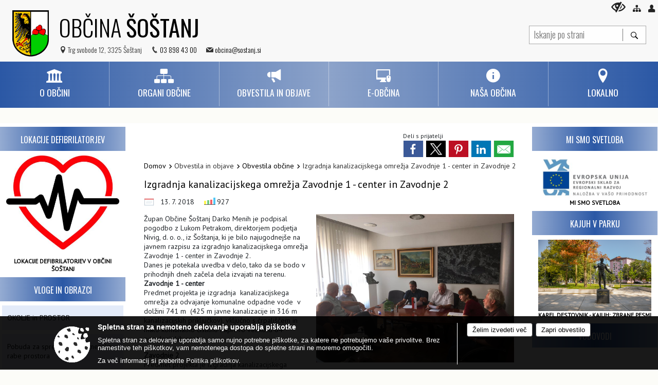

--- FILE ---
content_type: text/html; charset=utf-8
request_url: https://www.sostanj.si/objava/145579
body_size: 142466
content:



<!DOCTYPE html>
<html lang="sl">
<head prefix="og: https://ogp.me/ns#">
    <meta charset="utf-8" />
    <meta property="og:type" content="website" />
    <title>Izgradnja kanalizacijskega omrežja Zavodnje 1 - center in Zavodnje 2 - sostanj.si</title>
    <meta property="og:title" content="Izgradnja kanalizacijskega omrežja Zavodnje 1 - center in Zavodnje 2 - sostanj.si" />
    <meta property="fb:app_id" content="1414532895426376" />
    <meta name="copyright" content="Copyright Sigmateh, 2025. Vse pravice pridržane.">
    <meta name="author" content="E-občina">
    <meta name="description" content="Župan Občine &amp;Scaron;o&amp;scaron;tanj Darko Menih je podpisal pogodbo z Lukom Petrakom, direktorjem podjetja Nivig, d. o. o., iz &amp;Scaron;o&amp;scaron;tanja, ki je bilo najugodnej&amp;scaron;e na javnem razpisu za izgradnjo kanalizacijskega omrežja Zavodnje 1 - center in Zavodnje 2. Danes je potekala uvedba v delo, tako da se bodo v prihodnjih dneh začela dela izvajati na terenu. 
Zavodnje 1 - center Predmet projekta je izgradnja  kanalizacijskega omrežja za odvajanje komunalne odpadne vode  v dolžini 741..." />
    <meta property="og:description" content="Župan Občine &amp;Scaron;o&amp;scaron;tanj Darko Menih je podpisal pogodbo z Lukom Petrakom, direktorjem podjetja Nivig, d. o. o., iz &amp;Scaron;o&amp;scaron;tanja, ki je bilo najugodnej&amp;scaron;e na javnem razpisu za izgradnjo kanalizacijskega omrežja Zavodnje 1 - center in Zavodnje 2. Danes je potekala uvedba v delo, tako da se bodo v prihodnjih dneh začela dela izvajati na terenu. 
Zavodnje 1 - center Predmet projekta je izgradnja  kanalizacijskega omrežja za odvajanje komunalne odpadne vode  v dolžini 741..." />
    <meta name="keywords" content="novice, aktualno dogajanje, novice v regiji, obcinske novice, občinske novice, oglasna deska, dogajanje v obcini, dogajanje v občini, obcinska stran, občinska stran, novosti v obcini, novosti v občini, Šoštanj, Občina Šoštanj" />
    <meta name="viewport" content="width=device-width, initial-scale=1.0" />
    
    
                    <meta property="og:url" content="https://www.sostanj.si/objava/145579" />
                    <meta property="og:image" content="http://www.sostanj.si/Datoteke/Slike/Novice/145579/l_145579_1.JPG" />
                

            <link rel="shortcut icon" href="/favicons/sostanj/favicon.ico?v=7kxM7lPYPq">
        <link rel="canonical" href="https://www.sostanj.si/objava/145579" />
        <link rel="sitemap" type="application/xml" title="Sitemap" href="/sitemapxml">

    <script src="/bundles/jquerybasic?v=391"></script>

    <script src="/bundles/bootstrap?v=391"></script>


    <!--[if lte IE 9]>
        <link href="/Scripts/animateit/iefix?v=WVNPMo8DK8TNI_w7e8_RCm17J9vKRIQ26uWUHEE5Dy01" rel="stylesheet"/>

    <![endif]-->
    <link href="/Content/osnovno?v=391" rel="stylesheet"/>

    <link href="/Content/bootstrap/bootstrap.min.css?v=391" rel="stylesheet"/>


    <script type="text/javascript">
        window.addEventListener("DOMContentLoaded", function () {
            if (window.navigator.userAgent.indexOf("Trident/") > 0) {
                alert("Ker za brskanje uporabljate starejšo različico spletnega brskalnika, vse funkcionalnosti spletnega mesta morda ne bodo na voljo. Predlagamo, da namestite Microsoft EDGE, Mozilla Firefox, Google Chrome ali katerega od drugih sodobnih spletnih brskalnikov.");
            }
        });
    </script>

    <script class="structured-data-org" type="application/ld+json">
        {
        "@context":"https://schema.org",
        "@type":"Organization",
        "name":"Občina Šoštanj",
        "legalName":"Občina Šoštanj",
        "url":"https://www.sostanj.si",
        "logo":"https://e-obcina.si/Images/Grbi/sostanj.png",
        "contactPoint":
        {"@type":"ContactPoint","contactType":"Spletna stran Občine Šoštanj","telephone":"[03 898 43 00]","email":"obcina@sostanj.si"}
        }
    </script>



        <link href="/Content/TinyMce/tinymce.min.css" rel="stylesheet" type="text/css" />

            <link href="/Content/Glave/advancedextended5.min.css" rel="stylesheet" type="text/css" />
        <link href="/Content/Personalized/135.min.css" rel="stylesheet" type="text/css" />


    <link rel="stylesheet" href="/Fonts/eoicons/eoicons.css" />

    
    <link href="/Content/Responsive/novica?v=StFp0hTnC6woZi59JX9mogjjEoQcv0xHXfZK_LtP9O01" rel="stylesheet"/>


</head>
<body class="subpage    sl-SI">


    <div id="menu_mobile">
        <div id="header">
            <a href="#menu-left" class="eoicons eoicon-list" style="left: 0;" title="Meni - levo" aria-label="Meni - levo"></a>

            
            <a href="#menu-right" class="eoicons eoicon-user2" style="right: 0;" title="Meni - desno" aria-label="Meni - desno"></a>

        </div>

        <nav id="menu-left" role="navigation" aria-label="Glavna navigacija">
            <ul>
                        <li>
                                    <span>O OBČINI</span>
                                                            <ul>
                                        <li>
                                                <a href="/objave/230" target="_self">Občinska uprava</a>

                                        </li>
                                        <li>
                                                <a href="/objava/224715" target="_self">Statut in poslovnik občine</a>

                                        </li>
                                        <li>
                                                <a href="/objave/161" target="_self">Proračun Občine Šoštanj</a>

                                        </li>
                                        <li>
                                                <a href="/acts" target="_self">Občinski predpisi</a>

                                        </li>
                                        <li>
                                                <a href="/objave/48" target="_self">Krajevne skupnosti</a>

                                        </li>
                                        <li>
                                                <a href="/gdpr" target="_self">Varstvo osebnih podatkov</a>

                                        </li>
                                        <li>
                                                <a href="/katalogjavnegaznacaja" target="_self">Informacije javnega značaja</a>

                                        </li>
                                        <li>
                                                <a href="/objave/187" target="_self">Simboli občine</a>

                                        </li>
                                        <li>
                                                <a href="/objave/177" target="_self">Programi, strategije, načrti in drugi razvojni dokumenti</a>

                                        </li>
                                        <li>
                                                <a href="/objave/107" target="_self">Prostorsko načrtovanje - postopki</a>

                                        </li>
                                        <li>
                                                <a href="/gdpr" target="_self">Varstvo osebnih podatkov</a>

                                        </li>
                                        <li>
                                                <a href="/objave/347" target="_self">Vizitka občine</a>

                                        </li>
                                </ul>
                        </li>
                        <li>
                                    <span>ORGANI OBČINE</span>
                                                            <ul>
                                        <li>
                                                <a href="/objave/176" target="_self">Župan</a>

                                        </li>
                                        <li>
                                                <a href="/objave/294" target="_self">Podžupan</a>

                                        </li>
                                        <li>
                                                <span>OBČINSKI SVET</span>

                                                <ul>
                                                            <li><a href="/objave/229" target="_self">Člani</a></li>
                                                            <li><a href="/objave/76" target="_self">Seje</a></li>
                                                            <li><a href="/objave/115?subcategory=143" target="_self">Komisije</a></li>
                                                </ul>
                                        </li>
                                        <li>
                                                <a href="/objava/95718" target="_self">Nadzorni odbor</a>

                                        </li>
                                </ul>
                        </li>
                        <li>
                                    <span>OBVESTILA IN OBJAVE</span>
                                                            <ul>
                                        <li>
                                                <a href="/objave/8" target="_self">Obvestila občine</a>

                                        </li>
                                        <li>
                                                <a href="/objave/65" target="_self">Uradni list Občine Šoštanj</a>

                                        </li>
                                        <li>
                                                <a href="/objave/43" target="_self">Dogodki</a>

                                        </li>
                                        <li>
                                                <a href="/objave/274" target="_self">Zapore cest</a>

                                        </li>
                                        <li>
                                                <a href="/objave/58" target="_self">Javni razpisi in naročila</a>

                                        </li>
                                        <li>
                                                <a href="/objava/96875" target="_self">Volitve in referendumi</a>

                                        </li>
                                        <li>
                                                <a href="/objave/101" target="_self">Lokalne volitve</a>

                                        </li>
                                </ul>
                        </li>
                        <li>
                                    <span>E-OBČINA</span>
                                                            <ul>
                                        <li>
                                                <a href="/objave/364" target="_self">Vloge in obrazci</a>

                                        </li>
                                        <li>
                                                <a href="/objave/391" target="_self">Predlogi in pobude</a>

                                        </li>
                                        <li>
                                                <a href="/objave/404" target="_self">Vprašajte občino</a>

                                        </li>
                                </ul>
                        </li>
                        <li>
                                    <span>NAŠA OBČINA</span>
                                                            <ul>
                                        <li>
                                                <a href="/objave/175" target="_self">Šoštanj skozi čas</a>

                                        </li>
                                        <li>
                                                <a href="/objave/188" target="_self">Občinski nagrajenci</a>

                                        </li>
                                        <li>
                                                <a href="/objava/79221" target="_self">Zaščita in reševanje</a>

                                        </li>
                                        <li>
                                                <a href="/objava/1144007" target="_self">Knjižne spletne izdaje</a>

                                        </li>
                                </ul>
                        </li>
                        <li>
                                    <span>LOKALNO</span>
                                                            <ul>
                                        <li>
                                                <a href="/objave/53" target="_self">Pomembni kontakti</a>

                                        </li>
                                        <li>
                                                <a href="/objave/49" target="_self">Društva</a>

                                        </li>
                                        <li>
                                                <a href="/objava/76297" target="_self">Krajevni urad Upravne enote</a>

                                        </li>
                                        <li>
                                                <a href="/objava/55343" target="_self">Policijska pisarna Šoštanj</a>

                                        </li>
                                        <li>
                                                <a href="/objave/51" target="_self">Javni zavodi</a>

                                        </li>
                                        <li>
                                                <a href="/objava/76296" target="_self">Pošta Topolšica</a>

                                        </li>
                                        <li>
                                                <a href="/objava/293290" target="_self">Register turističnih vodnikov</a>

                                        </li>
                                        <li>
                                                <a href="https://www.sostanj.si/objava/977939" target="_blank">Varuhov kotiček</a>

                                        </li>
                                        <li>
                                                <a href="/objava/74959" target="_self">Vozni redi avtobusov in vlakov</a>

                                        </li>
                                        <li>
                                                <a href="/objava/97905" target="_self">Javna parkirišča v Šoštanju</a>

                                        </li>
                                </ul>
                        </li>

            </ul>
        </nav>

        <nav id="menu-right" role="navigation" aria-label="Nastavitve">
            <ul>
                    <li>
                        <a id="login-link-mobile" href="/Prijava">Prijava</a>
                        <script type="text/javascript">
                            $(function () {
                                $("#login-link-mobile").prop("href", "/prijava?ReturnUrl=" + window.location.pathname);
                            });
                        </script>
                    </li>
                    <li>
                        <a href="/Registracija">Registracija</a>
                    </li>
            </ul>
        </nav>
    </div>
    <script type="text/javascript">
        $(function () {
            $("#menu-left .mm-btn_close").removeClass("mm-btn_close").addClass("mm-btn_search");
            $("#menu-left .mm-btn_search").attr("href", "javascript:void(0);");

            $(document).on("click", "#menu-left .mm-btn_search", function () {
                $("#menu-left .mm-searchfield").submit();
            });

            $("nav#menu-left .mm-navbars_top .mm-navbar .mm-btn_search").removeAttr("aria-owns"); // brez tega je celotna stran aria-hidden=true
        })



        document.addEventListener(
            "DOMContentLoaded", () => {
            new Mmenu("nav#menu-left", {
                "offCanvas": {
                    "position": "left-front"
                },
                "theme": "dark",
                "navbar": {
                    "title": "Glavni meni"
                },
                "navbars": [
                    {
                        "position": "top",
                        "content": [
                            "searchfield"
                        ]
                    }

,{"position": "bottom","content": ["<a class='eoicons eoicon-facebook' href='https://www.facebook.com/Ob%C4%8Dina-%C5%A0o%C5%A1tanj-403100116551507/'></a>","<a class='eoicons eoicon-phone2' href='tel:03 898 43 00'></a>","<a class='eoicons eoicon-mail' href='mailto:obcina@sostanj.si'></a>"]}                ],
                "searchfield": {
                    placeholder: "Začni iskanje...",
                    title: "Za pričetek iskanja kliknite na puščico >",
                    noResults: "",
                    add: true,
                    search: false,
                    searchIn: "#abc123"
                }
            }, {
                "searchfield": {
                    "form": {
                        action: "/search",
                        method: "get"
                    },
                    "input": {
                        type: "text",
                        name: "search_term",
                        id: "searchform"
                    },
                    "submit": true
                }
            });

            new Mmenu("nav#menu-right", {
                "offCanvas": {
                    "position": "right-front"
                },
                "theme": "dark",
                "navbar": {
                    "title": "Uporabnik"
                }
            });

            if ($("#vsebina .modal").length > 0) {
                $.each($("#vsebina .modal"), function () {
                    $(this).appendTo("body");
                });
            }
        });
    </script>
    <style type="text/css">
        .mm-navbars.mm-navbars--bottom {
            font-size: 1.5rem;
        }
    </style>


<div id="head-container" class="headstyle-advancedextended5 d-print-none">
    <div id="glava">
        <a id="jump-to-main-content" href="#maincontent" aria-label="Skok na vsebino">Skok na vsebino</a>

        <div class="head-inner-container">
            <ul class="skrij_pod_715">
                                                                                                                                                    <li>
                        <a class="eoicons eoicon-blind" href="#" onclick="$('#bps_control').modal('show');" title="Uporabniki z različnimi oblikami oviranosti"></a>
                    </li>
                    <li>
                        <a class="eoicons eoicon-sitemap" href="/sitemap" title="Kazalo strani"></a>
                    </li>
                                    <li class="skrij_pod_715">
                        <a class="eoicons eoicon-user" id="login-link" href="/prijava" title="Prijava"></a>
                        <script type="text/javascript">
                            $(function () {
                                $("#login-link").prop("href", "/prijava?ReturnUrl=" + window.location.pathname);
                            });
                        </script>
                    </li>
            </ul>
            <div id="logo_container">
<div id="searchbar_header">
    <form id="search_form" method="GET" action="/search">
        <div>
            <input aria-label="Iskanje po strani" type="text" id="search_term" name="search_term" placeholder="Iskanje po strani" maxlength="100" title="Iskanje po strani" />
            <button aria-label="Išči" id="search_btn" type="submit" class="color1_border_left" value="">
                <span class="eoicons eoicon-search"></span>
            </button>
        </div>
    </form>
</div>

<script type="text/javascript">
    $(document).on("submit", "#search_form", function (e) {
        if ($("#search_form #search_term").val().length < 3) {
            e.preventDefault();
            alert("Iskalni niz mora biti dolg najmanj tri znake!");
        }
    });
</script>                <a href="/">
                        <img alt="Grb Občine Šoštanj" id="logo" src="/Images/Grbi/sostanj.png" />
                                            <div class="municipality_name">
                            <span class="municipality_word">
Občina                            </span>
                            Šoštanj
                        </div>
                </a>
<div id="short_contact_info">
        <div id="address">
            <label class="eoicons eoicon-location"></label>
            <span>Trg svobode 12, 3325 Šoštanj</span>
        </div>
            <div id="phone">
            <label class="eoicons eoicon-phone2"></label>
            <a href="tel:03 898 43 00">03 898 43 00</a>
        </div>
                <div id="email">
            <label class="eoicons eoicon-mail"></label>
                <a href="mailto:obcina@sostanj.si">obcina@sostanj.si</a>
        </div>
</div>                            </div>
            <div id="top_menu_container">
                <ul id="top_menu" class="skrij_pod_815">

                    

<li class="razteg"></li>
                </ul>
            </div>
        </div>
    </div>


    <div id="photo_swap">
        <div id="additional_element"></div>
    </div>

    <style type="text/css">
        #menu_desktop > div .MeniClass #main_menu > li {
            width: 16.6666666666667%;
        }
    </style>

        <div id="main_menu_container">
            
<div id="menu_desktop">
    <div>
        <div class="MeniClass" role="navigation" aria-label="Glavna navigacija">
            <ul id="main_menu" role="menubar">
                        <li role="none">
                                <a role="menuitem" href="javascript:void(0);" target="_self" class="menu_title" aria-haspopup="true" tabindex="0">
                                        <span class="menu_icon eoicons eoicon-government"></span>
                                    <span class="menu_title_text">O OBČINI</span>
                                </a>
                                                            <ul role="menu" class="menu_column color1_dark">
                                        <li role="none">
                                                <a role="menuitem" aria-haspopup="false" href="/objave/230" target="_self">Občinska uprava</a>

                                        </li>
                                        <li role="none">
                                                <a role="menuitem" aria-haspopup="false" href="/objava/224715" target="_self">Statut in poslovnik občine</a>

                                        </li>
                                        <li role="none">
                                                <a role="menuitem" aria-haspopup="false" href="/objave/161" target="_self">Proračun Občine Šoštanj</a>

                                        </li>
                                        <li role="none">
                                                <a role="menuitem" aria-haspopup="false" href="/acts" target="_self">Občinski predpisi</a>

                                        </li>
                                        <li role="none">
                                                <a role="menuitem" aria-haspopup="false" href="/objave/48" target="_self">Krajevne skupnosti</a>

                                        </li>
                                        <li role="none">
                                                <a role="menuitem" aria-haspopup="false" href="/gdpr" target="_self">Varstvo osebnih podatkov</a>

                                        </li>
                                        <li role="none">
                                                <a role="menuitem" aria-haspopup="false" href="/katalogjavnegaznacaja" target="_self">Informacije javnega značaja</a>

                                        </li>
                                        <li role="none">
                                                <a role="menuitem" aria-haspopup="false" href="/objave/187" target="_self">Simboli občine</a>

                                        </li>
                                        <li role="none">
                                                <a role="menuitem" aria-haspopup="false" href="/objave/177" target="_self">Programi, strategije, načrti in drugi razvojni dokumenti</a>

                                        </li>
                                        <li role="none">
                                                <a role="menuitem" aria-haspopup="false" href="/objave/107" target="_self">Prostorsko načrtovanje - postopki</a>

                                        </li>
                                        <li role="none">
                                                <a role="menuitem" aria-haspopup="false" href="/gdpr" target="_self">Varstvo osebnih podatkov</a>

                                        </li>
                                        <li role="none">
                                                <a role="menuitem" aria-haspopup="false" href="/objave/347" target="_self">Vizitka občine</a>

                                        </li>
                                </ul>
                        </li>
                        <li role="none">
                                <a role="menuitem" href="javascript:void(0);" target="_self" class="menu_title" aria-haspopup="true" tabindex="0">
                                        <span class="menu_icon eoicons eoicon-organigram_filled"></span>
                                    <span class="menu_title_text">ORGANI OBČINE</span>
                                </a>
                                                            <ul role="menu" class="menu_column color1_dark">
                                        <li role="none">
                                                <a role="menuitem" aria-haspopup="false" href="/objave/176" target="_self">Župan</a>

                                        </li>
                                        <li role="none">
                                                <a role="menuitem" aria-haspopup="false" href="/objave/294" target="_self">Podžupan</a>

                                        </li>
                                        <li role="none">
                                                <a role="menuitem" aria-haspopup="true" href="javascript:void(0);">OBČINSKI SVET</a>

                                                <ul role="menu" class="submenu" style="margin: 0; padding: 0;">
                                                            <li role="none"><a role="menuitem" href="/objave/229" target="_self">Člani</a></li>
                                                            <li role="none"><a role="menuitem" href="/objave/76" target="_self">Seje</a></li>
                                                            <li role="none"><a role="menuitem" href="/objave/115?subcategory=143" target="_self">Komisije</a></li>
                                                </ul>
                                        </li>
                                        <li role="none">
                                                <a role="menuitem" aria-haspopup="false" href="/objava/95718" target="_self">Nadzorni odbor</a>

                                        </li>
                                </ul>
                        </li>
                        <li role="none">
                                <a role="menuitem" href="javascript:void(0);" target="_self" class="menu_title" aria-haspopup="true" tabindex="0">
                                        <span class="menu_icon eoicons eoicon-megaphone"></span>
                                    <span class="menu_title_text">OBVESTILA IN OBJAVE</span>
                                </a>
                                                            <ul role="menu" class="menu_column color1_dark">
                                        <li role="none">
                                                <a role="menuitem" aria-haspopup="false" href="/objave/8" target="_self">Obvestila občine</a>

                                        </li>
                                        <li role="none">
                                                <a role="menuitem" aria-haspopup="false" href="/objave/65" target="_self">Uradni list Občine Šoštanj</a>

                                        </li>
                                        <li role="none">
                                                <a role="menuitem" aria-haspopup="false" href="/objave/43" target="_self">Dogodki</a>

                                        </li>
                                        <li role="none">
                                                <a role="menuitem" aria-haspopup="false" href="/objave/274" target="_self">Zapore cest</a>

                                        </li>
                                        <li role="none">
                                                <a role="menuitem" aria-haspopup="false" href="/objave/58" target="_self">Javni razpisi in naročila</a>

                                        </li>
                                        <li role="none">
                                                <a role="menuitem" aria-haspopup="false" href="/objava/96875" target="_self">Volitve in referendumi</a>

                                        </li>
                                        <li role="none">
                                                <a role="menuitem" aria-haspopup="false" href="/objave/101" target="_self">Lokalne volitve</a>

                                        </li>
                                </ul>
                        </li>
                        <li role="none">
                                <a role="menuitem" href="javascript:void(0);" target="_self" class="menu_title" aria-haspopup="true" tabindex="0">
                                        <span class="menu_icon eoicons eoicon-eservices1"></span>
                                    <span class="menu_title_text">E-OBČINA</span>
                                </a>
                                                            <ul role="menu" class="menu_column color1_dark">
                                        <li role="none">
                                                <a role="menuitem" aria-haspopup="false" href="/objave/364" target="_self">Vloge in obrazci</a>

                                        </li>
                                        <li role="none">
                                                <a role="menuitem" aria-haspopup="false" href="/objave/391" target="_self">Predlogi in pobude</a>

                                        </li>
                                        <li role="none">
                                                <a role="menuitem" aria-haspopup="false" href="/objave/404" target="_self">Vprašajte občino</a>

                                        </li>
                                </ul>
                        </li>
                        <li role="none">
                                <a role="menuitem" href="javascript:void(0);" target="_self" class="menu_title" aria-haspopup="true" tabindex="0">
                                        <span class="menu_icon eoicons eoicon-info"></span>
                                    <span class="menu_title_text">NAŠA OBČINA</span>
                                </a>
                                                            <ul role="menu" class="menu_column color1_dark">
                                        <li role="none">
                                                <a role="menuitem" aria-haspopup="false" href="/objave/175" target="_self">Šoštanj skozi čas</a>

                                        </li>
                                        <li role="none">
                                                <a role="menuitem" aria-haspopup="false" href="/objave/188" target="_self">Občinski nagrajenci</a>

                                        </li>
                                        <li role="none">
                                                <a role="menuitem" aria-haspopup="false" href="/objava/79221" target="_self">Zaščita in reševanje</a>

                                        </li>
                                        <li role="none">
                                                <a role="menuitem" aria-haspopup="false" href="/objava/1144007" target="_self">Knjižne spletne izdaje</a>

                                        </li>
                                </ul>
                        </li>
                        <li role="none">
                                <a role="menuitem" href="javascript:void(0);" target="_self" class="menu_title" aria-haspopup="true" tabindex="0">
                                        <span class="menu_icon eoicons eoicon-location"></span>
                                    <span class="menu_title_text">LOKALNO</span>
                                </a>
                                                            <ul role="menu" class="menu_column color1_dark">
                                        <li role="none">
                                                <a role="menuitem" aria-haspopup="false" href="/objave/53" target="_self">Pomembni kontakti</a>

                                        </li>
                                        <li role="none">
                                                <a role="menuitem" aria-haspopup="false" href="/objave/49" target="_self">Društva</a>

                                        </li>
                                        <li role="none">
                                                <a role="menuitem" aria-haspopup="false" href="/objava/76297" target="_self">Krajevni urad Upravne enote</a>

                                        </li>
                                        <li role="none">
                                                <a role="menuitem" aria-haspopup="false" href="/objava/55343" target="_self">Policijska pisarna Šoštanj</a>

                                        </li>
                                        <li role="none">
                                                <a role="menuitem" aria-haspopup="false" href="/objave/51" target="_self">Javni zavodi</a>

                                        </li>
                                        <li role="none">
                                                <a role="menuitem" aria-haspopup="false" href="/objava/76296" target="_self">Pošta Topolšica</a>

                                        </li>
                                        <li role="none">
                                                <a role="menuitem" aria-haspopup="false" href="/objava/293290" target="_self">Register turističnih vodnikov</a>

                                        </li>
                                        <li role="none">
                                                <a role="menuitem" aria-haspopup="false" href="https://www.sostanj.si/objava/977939" target="_blank">Varuhov kotiček</a>

                                        </li>
                                        <li role="none">
                                                <a role="menuitem" aria-haspopup="false" href="/objava/74959" target="_self">Vozni redi avtobusov in vlakov</a>

                                        </li>
                                        <li role="none">
                                                <a role="menuitem" aria-haspopup="false" href="/objava/97905" target="_self">Javna parkirišča v Šoštanju</a>

                                        </li>
                                </ul>
                        </li>
                <li class="razteg"></li>
            </ul>
        </div>
    </div>
</div>
        </div>
</div>

<script type="text/javascript">
    $(function () {
        if ($('#main_menu_container #main_menu ul').length > 0) {
            new Menubar($('#main_menu_container #main_menu').get(0)).init();
        }

            
                var nav = $('#menu_desktop');
                var meni = $('.MeniClass');

                $(window).scroll(function () {
                    if ($(this).scrollTop() > (200)) {
                        nav.addClass("f-nav");
                    } else {
                        nav.removeClass("f-nav");
                    }
                });
            

        if ($(window).width() < 815) {
            $("#menu_mobile").show();
        }
    });

    $(window).resize(function () {
        if ($(window).width() < 815) {
            $("#menu_mobile").show();
        } else {
            $("#menu_mobile").hide();
        }
    });
</script>

        <link href="/Content/Stili/osnovni2.min.css" rel="stylesheet" type="text/css" />

    


    <div id="sidebar">



            <div id="bps-popup" class="skrij_nad_815 d-print-none">
                <div>
                    <a href="#" onclick="$('#bps_control').modal('show');" class="eoicons eoicon-eye" title="Uporabniki z različnimi oblikami oviranosti"></a>
                </div>
            </div>
    </div>
    <div id="vsebina" data-id="145579">
            <div id="middle-column" class="margin-left-menu margin-right-menu" role="main">
                <a name="maincontent"></a>
                  




    <div class="spodnja_crta osrednji_vsebina" style="overflow: visible;">
        

<div class="social_row d-print-none">
    <div class="social-group">
        <div class="title">Deli s prijatelji</div>
        <div class="plugins">
            <button type="button" class="social-facebook image-effect-1" role="link" title="Deli na omrežju Facebook" onclick="window.open('http://www.facebook.com/sharer.php?u=https://www.sostanj.si/objava/145579', 'mywin' ,'left=50,top=50,width=600,height=350,toolbar=0'); return false;"></button>
            <button type="button" class="social-x image-effect-1" role="link" title="Deli na omrežju Twitter" onclick="window.open('https://twitter.com/intent/tweet?text=Izgradnja kanalizacijskega omrežja Zavodnje 1 - center in Zavodnje 2 - sostanj.si&amp;url=https://www.sostanj.si/objava/145579;via=E-obcina.si', 'mywin' ,'left=50,top=50,width=600,height=350,toolbar=0'); return false;"></button>
            <button type="button" class="social-pinterest image-effect-1" role="link" title="Deli na omrežju Pinterest" onclick="window.open('http://pinterest.com/pin/create/button/?url=https://www.sostanj.si/objava/145579&amp;media=https://www.e-obcina.si/Datoteke/Slike/Novice/145579/l_145579_1.JPG', 'mywin' ,'left=50,top=50,width=600,height=350,toolbar=0'); return false;"></button>
            <button type="button" class="social-linkedin image-effect-1" role="link" title="Deli na omrežju LinkedIn" onclick="window.open('http://www.linkedin.com/shareArticle?mini=true&url=https://www.sostanj.si/objava/145579&amp;media=https://www.e-obcina.si/Datoteke/Slike/Novice/145579/l_145579_1.JPG', 'mywin' ,'left=50,top=50,width=600,height=350,toolbar=0'); return false;"></button>
            <button type="button" class="social-mail image-effect-1" role="link" title="Pošlji po e-pošti" onclick="window.open('mailto:?subject=Izgradnja kanalizacijskega omrežja Zavodnje 1 - center in Zavodnje 2 - sostanj.si&body=https://www.sostanj.si/objava/145579&amp;');"></button>
        </div>
    </div>
</div><input id="current_content_id" name="current_content_id" type="hidden" value="2908" /><div id="current-location" class="d-print-none colored_links">
    <div>
        <a style="overflow: hidden; display: inline-block;" href="/">Domov</a>
 <span style="overflow: hidden;">Obvestila in objave</span> <a style="overflow: hidden; display: inline-block;" href="/objave/8">Obvestila občine</a>         <span id="current-location-title" class="odreziTekstDodajTriPike">Izgradnja kanalizacijskega omrežja Zavodnje 1 - center in Zavodnje 2</span>    </div>
</div>
    <h1 id="main_title">

Izgradnja kanalizacijskega omrežja Zavodnje 1 - center in Zavodnje 2    </h1>




            <div id="short_info">
                    <span style="padding-right: 15px;"><span class="emunicipality-calendar-icon emunicipality-calendar-icon-md" data-bs-toggle="tooltip" title="Datum objave"></span>13. 7. 2018</span>
                                                    <span style="padding-right: 15px;"><span class="emunicipality-stat-icon emunicipality-stat-icon-md" data-bs-toggle="tooltip" title="Število ogledov (podatek se osveži vsakih 15 minut)"></span>927</span>
            </div>



        <ul class="main-post-tabs nav nav-tabs mt-3" style="clear: left; display: none;">
                        <li class="nav-item">
                <a class="nav-link active" data-id="category_default" data-bs-toggle="tab" href="#category_default">
Osnovni podatki                </a>
            </li>
                    </ul>

        <input id="current_page" name="current_page" type="hidden" value="1" />
        <input id="current_tab" name="current_tab" type="hidden" value="" />

        <div class="tab-content" style="clear: left;">
            <div id="category_default" class="tab-pane active">
                



<div class="details_category_8" style="margin-top: 15px; clear: both;">
                    <div id="cover_image" style="float: right;">
                    <figcaption itemprop="caption description">
                        <a href="/Datoteke/Slike/Novice/145579/l_145579_1.JPG" rel="picture[gallery]" class="image-container">
                            <img alt="" aria-hidden="true" src="/Datoteke/Slike/Novice/145579/l_145579_1.JPG" style="max-width: 400px; padding: 0 0 15px 15px;" />
                        </a>
                    </figcaption>
                </div>





<script type="text/javascript">
    $(function () {
        $('.podrobnosti').filter(function () {
            return $.trim($(this).text()).length == 0;
        }).remove();
    });
</script>
            <div style="">
                
                    <div class="opis obogatena_vsebina colored_links">
                        
                        Župan Občine &Scaron;o&scaron;tanj Darko Menih je podpisal pogodbo z Lukom Petrakom, direktorjem podjetja Nivig, d. o. o., iz &Scaron;o&scaron;tanja, ki je bilo najugodnej&scaron;e na javnem razpisu za izgradnjo kanalizacijskega omrežja Zavodnje 1 - center in Zavodnje 2.<br />Danes je potekala uvedba v delo, tako da se bodo v prihodnjih dneh začela dela izvajati na terenu.<br />
<p><b>Zavodnje 1 - center<i><br /></i></b>Predmet projekta je izgradnja&nbsp; kanalizacijskega omrežja za odvajanje komunalne odpadne vode &nbsp;v dolžini 741 m &nbsp;(425 m javne kanalizacije in 316 m kanalizacijskih priključkov), vključno s črpali&scaron;čem in malo komunalno čistilno napravo velikosti 84 populacijskih enot.</p>
<p><b>Zavodnje 2<br /></b>Predmet projekta je izgradnja kanalizacijskega omrežja za odvajanje komunalne odpadne vode v dolžini 538 m &nbsp;(435 m javne kanalizacije in 103 m kanalizacijskih priključkov), vključno z malo komunalno čistilno napravo velikosti 27 - 35 populacijskih enot.<br /><br />Vrednost pogodenih del je nekaj manj kot 410 tisoč evrov..</p>
<p>Območje re&scaron;evanja odvajanja komunalne odpadne vode se nahaja ob regionalni cesti R2-425, odsek 1266 &Scaron;entvid - &Scaron;o&scaron;tanj in lokalni cestah ob cerkvi sv. Petra v Občini &Scaron;o&scaron;tanj.</p>
                    </div>

            </div>
            <div style="">
                

<div class="priloge">
</div>
            </div>
            <div style="">
                



<div class="gallery gallery_big">
                    <div class="category">
                        <div class="title">Fotogalerija</div>
                        <div class="pictures">
                                <a rel="picture[gallery]" title="Luka Petrak in Darko Menih" href="/Files/Gallery2/135/96414/l_125368IMG_3307.JPG">
                                    <div class="coverBackgroundImage" style="background-image: url('/Files/Gallery2/135/96414/m_125368IMG_3307.JPG');"></div>
                                </a>
                        </div>
                    </div>

</div>
            </div>
            <div style="">
                

<div class="priloge">
</div>
            </div>



    

    



    



    
    

    

</div>


<link href="/Content/prettyphoto?v=Ni9Ui5ITfpqR7CsZ3wLjkofZnACGbCMJpy2-Ah50X4A1" rel="stylesheet"/>

<script src="/bundles/prettyphoto?v=nOAa94hOdnOlTveHTEXlwqH1mFhaoTAWhY6beQyUerU1"></script>


<script type="text/javascript">
    $(function() {
        $("a[rel^='picture']").magnificPopup({type:'image', gallery: { enabled: true } });
    });
</script>
            </div>
                    </div>
    </div>


<script type="text/javascript">
    $(function () {
        $(".main-post-tabs").each(function () {
            if ($(this).find('> li').length > 1) {
                $(this).css("display", "flex");
            }
        });

        initBootstrapTooltips();

        var hash = window.location.hash.substr(1);
        if (hash != "") {
            $('.nav-tabs a[href="#' + hash + '"]').tab('show');
        }

        $("body").addClass("single_post");
    });

    $('.main-post-tabs a').click(function (e) {
        if ($(this).data("id").substring(0, 8) == "category") {
            $("#current_tab").val($(this).data("id").substring(8));
            window.location.hash = $(this).data("id"); // spremenimo hash v url-ju zaradi povratka na isto stran (npr. iz seje komisije nazaj na komisijo)
            $('html, body').animate({ scrollTop: '0px' }, 300);
        }
    });

    function UpdateList() {
        $('.main-post-tabs a[href="#category' + ($("#current_tab").val() != '' ? $("#current_tab").val() : 0) + '"]').tab('show');
        $("#category" + ($("#current_tab").val() != '' ? $("#current_tab").val() : 0)).html('<div class="loading_svg_1"></div>');
        $.ajax({
            url: "/GetPosts",
            type: "POST",
            cache: false,
            data: {
                page: $("#current_page").val(),
                related_post_id: 145579,
                eo_id: 135,
                municipality_id: 135,
                category_id: $("#current_tab").val()
            },
            success: function (response) {
                $("#category" + ($("#current_tab").val() != '' ? $("#current_tab").val() : 0)).html(response);
            }
        });
    }

    
</script>
            </div>
            <div id="side-menu">
                    <div id="left-column" role="navigation" aria-label="Levo stransko področje">
<div class="menuBoxDynamicContent menuBox">
        <h2 class="box-header color1">
            <span>
                Lokacije defibrilatorjev
            </span>
        </h2>
    <div class="box-content">
        <div style="margin-top: 5px;">
            <div><strong><a href="/objava/1214475"><img style="display: block; margin-left: auto; margin-right: auto;" src="/Files/TextContent/135/blobid0.png" alt="DEFIBRILATOR" width="432" height="360"></a></strong></div>
<div style="text-align: center;">&nbsp;</div>
<div style="text-align: center;"><strong><a href="/objava/1214475">LOKACIJE DEFIBRILATORJEV V OBČINI &Scaron;O&Scaron;TANJ</a></strong></div>
        </div>
    </div>
</div>

<div class="menuBoxListGrouped menuBox custom_class_vloge">
        <h2 class="box-header color1">
            <a href="/objave/364">Vloge in obrazci</a>
        </h2>
    <div class="box-content">

            <button class="title" onclick="$('.menuBoxListGrouped .box-content #category867170').toggle(300);">OKOLJE in PROSTOR</button>
            <ul id="category867170" class="details" style="display: none;">
                    <li>
                        <a href="/objava/660211">
                            <div class="odreziTekstDodajTriPike">
                                Zahteva za izdajo lokacijske informacije (NAMENSKA RABA in GRADNJA OBJEKTOV)
                            </div>
                        </a>
                    </li>
                    <li>
                        <a href="/objava/660221">
                            <div class="odreziTekstDodajTriPike">
                                Odločba o odmeri komunalnega prispevka za nezahtevni objekt (garaža, nadstrešek, uta, lopa ...)
                            </div>
                        </a>
                    </li>
                    <li>
                        <a href="/objava/660223">
                            <div class="odreziTekstDodajTriPike">
                                Odločba o odmeri komunalnega prispevka (gradnja objektov)
                            </div>
                        </a>
                    </li>
                    <li>
                        <a href="/objava/660218">
                            <div class="odreziTekstDodajTriPike">
                                Mnenje skladnosti s prostorskim aktom za nezahteven objekt (garaža, nadstrešek, lopa, pergola, strojna lopa, uta ...)
                            </div>
                        </a>
                    </li>
                    <li>
                        <a href="/objava/747619">
                            <div class="odreziTekstDodajTriPike">
                                Zahteva za izdajo MNENJA in SKLADNOST s prostorskih aktom - NEZAHTEVEN OBJEKT
                            </div>
                        </a>
                    </li>
                    <li>
                        <a href="/objava/747633">
                            <div class="odreziTekstDodajTriPike">
                                Zahteva za soglasje Občine glede skladnosti manjše rekonstrukcije s prostorskim aktom
                            </div>
                        </a>
                    </li>
                    <li>
                        <a href="/objava/747647">
                            <div class="odreziTekstDodajTriPike">
                                Prijava začetka gradnje začasnega skladiščnega objekta ali enostavnega objekta, ki je stavba
                            </div>
                        </a>
                    </li>
                    <li>
                        <a href="/objava/747650">
                            <div class="odreziTekstDodajTriPike">
                                Prijava pripravljalnih del
                            </div>
                        </a>
                    </li>
                    <li>
                        <a href="/objava/747652">
                            <div class="odreziTekstDodajTriPike">
                                Prijava začetka gradnje
                            </div>
                        </a>
                    </li>
                    <li>
                        <a href="/objava/400878">
                            <div class="odreziTekstDodajTriPike">
                                Vloga za izdajo dovoljenja za popolno ali delno zaporo občinske ceste zaradi del
                            </div>
                        </a>
                    </li>
                    <li>
                        <a href="/objava/660227">
                            <div class="odreziTekstDodajTriPike">
                                Soglasje za spreminjanje parcelne meje
                            </div>
                        </a>
                    </li>
                    <li>
                        <a href="/objava/400879">
                            <div class="odreziTekstDodajTriPike">
                                Vloga za izdajo dovoljenja za popolno ali delno zaporo občinske ceste zaradi prireditve
                            </div>
                        </a>
                    </li>
                    <li>
                        <a href="/objava/400880">
                            <div class="odreziTekstDodajTriPike">
                                Vloga za izdajo soglasja za dela na in v varovalnem pasu občinske ceste
                            </div>
                        </a>
                    </li>
                    <li>
                        <a href="/objava/400877">
                            <div class="odreziTekstDodajTriPike">
                                Vloga za izdajo soglasja za izredni prevoz po javni cesti
                            </div>
                        </a>
                    </li>
                    <li>
                        <a href="/objava/400881">
                            <div class="odreziTekstDodajTriPike">
                                Vloga za izdajo projektnih pogojev oz. mnenja za gradnjo z gradbenim dovoljenjem v varovanem pasu občinske ceste
                            </div>
                        </a>
                    </li>
                    <li>
                        <a href="/objava/400887">
                            <div class="odreziTekstDodajTriPike">
                                Vloga za najem garaže ali parkirišča
                            </div>
                        </a>
                    </li>
                    <li>
                        <a href="/objava/400876">
                            <div class="odreziTekstDodajTriPike">
                                Vloga za izdajo soglasja za postavitev turistične in obvestilne signalizacije ob javni cesti
                            </div>
                        </a>
                    </li>
                    <li>
                        <a href="/objava/400875">
                            <div class="odreziTekstDodajTriPike">
                                Vloga za izdajo mnenja za ureditev cestnega priključka na javno cesto
                            </div>
                        </a>
                    </li>
                    <li>
                        <a href="/objava/400873">
                            <div class="odreziTekstDodajTriPike">
                                Vloga za ustanovitev služnostne pravice na nepremičninah v občinski lasti
                            </div>
                        </a>
                    </li>
                    <li>
                        <a href="/objava/400885">
                            <div class="odreziTekstDodajTriPike">
                                Izjava, da občina ne uveljavlja predkupne pravice
                            </div>
                        </a>
                    </li>
                    <li>
                        <a href="/objava/400883">
                            <div class="odreziTekstDodajTriPike">
                                Vloga za spremembo podatkov za nadomestilo za uporabo stavbnega zemljišča (NUSZ)
                            </div>
                        </a>
                    </li>
                    <li>
                        <a href="/objava/400872">
                            <div class="odreziTekstDodajTriPike">
                                Vloga za začasno oprostitev plačila NUSZ za fizične
                            </div>
                        </a>
                    </li>
                    <li>
                        <a href="/objava/400874">
                            <div class="odreziTekstDodajTriPike">
                                Vloga za oprostitev NUSZ zaradi socialne ogroženosti
                            </div>
                        </a>
                    </li>
                    <li>
                        <a href="/objava/400888">
                            <div class="odreziTekstDodajTriPike">
                                Pobuda za izvedbo lokacijske preveritve
                            </div>
                        </a>
                    </li>
            </ul>
            <button class="title" onclick="$('.menuBoxListGrouped .box-content #category867171').toggle(300);">Pobuda za spremembo namenske rabe prostora</button>
            <ul id="category867171" class="details" style="display: none;">
                    <li>
                        <a href="/objava/400906">
                            <div class="odreziTekstDodajTriPike">
                                Pobuda za spremembo namenske rabe prostora
                            </div>
                        </a>
                    </li>
            </ul>
            <button class="title" onclick="$('.menuBoxListGrouped .box-content #category867172').toggle(300);">Družbene dejavnosti</button>
            <ul id="category867172" class="details" style="display: none;">
                    <li>
                        <a href="/objava/400899">
                            <div class="odreziTekstDodajTriPike">
                                Vloga za prevoz osnovnošolca za relacijo, kjer ni organiziranega šolskega prevoza
                            </div>
                        </a>
                    </li>
                    <li>
                        <a href="/objava/400900">
                            <div class="odreziTekstDodajTriPike">
                                Vloga za prijavo prvošolčka na šolski prevoz za Osnovno šolo Karla Destovnika Kajuha Šoštanj
                            </div>
                        </a>
                    </li>
                    <li>
                        <a href="/objava/400901">
                            <div class="odreziTekstDodajTriPike">
                                Vloga za prevoz srednješolcev z osnovnošolskimi avtobusi
                            </div>
                        </a>
                    </li>
                    <li>
                        <a href="/objava/531581">
                            <div class="odreziTekstDodajTriPike">
                                Vloga za prijavo osnovnošolca na šolski prevoz za OŠ Karla Destovnika-Kajuha Šoštanj
                            </div>
                        </a>
                    </li>
                    <li>
                        <a href="/objava/400897">
                            <div class="odreziTekstDodajTriPike">
                                Vloga za izdajo soglasja k prireditvi - dovoljenje za občasno ali začasno čezmerno obremenitev okolja s hrupom
                            </div>
                        </a>
                    </li>
                    <li>
                        <a href="/objava/400896">
                            <div class="odreziTekstDodajTriPike">
                                Obrazec za prijavo REDNEGA obratovalnega časa gostinskega obrata
                            </div>
                        </a>
                    </li>
                    <li>
                        <a href="/objava/400898">
                            <div class="odreziTekstDodajTriPike">
                                Obrazec za prijavo PODALJŠANEGA obratovalnega časa gostinskega obrata
                            </div>
                        </a>
                    </li>
            </ul>
            <button class="title" onclick="$('.menuBoxListGrouped .box-content #category867173').toggle(300);">Socialne dejavnosti</button>
            <ul id="category867173" class="details" style="display: none;">
                    <li>
                        <a href="/objava/846179">
                            <div class="odreziTekstDodajTriPike">
                                Vloga za dodelitev energijsko toplotnega dodatka
                            </div>
                        </a>
                    </li>
                    <li>
                        <a href="/objava/400893">
                            <div class="odreziTekstDodajTriPike">
                                Vloga za dodelitev enkratne denarne pomoči za novorojence
                            </div>
                        </a>
                    </li>
                    <li>
                        <a href="/objava/400892">
                            <div class="odreziTekstDodajTriPike">
                                Vloga za dodelitev enkratne denarne socialne pomoči
                            </div>
                        </a>
                    </li>
                    <li>
                        <a href="/objava/400894">
                            <div class="odreziTekstDodajTriPike">
                                Vloga za dodelitev subvencioniranega toplega obroka
                            </div>
                        </a>
                    </li>
            </ul>
            <button class="title" onclick="$('.menuBoxListGrouped .box-content #category867174').toggle(300);">Druge vloge</button>
            <ul id="category867174" class="details" style="display: none;">
                    <li>
                        <a href="/objava/400869">
                            <div class="odreziTekstDodajTriPike">
                                Vloga za prevoz srednješolcev s šolskimi avtobusi
                            </div>
                        </a>
                    </li>
                    <li>
                        <a href="/objava/400870">
                            <div class="odreziTekstDodajTriPike">
                                Vloga za opravljanje počitniškega dela na Občini Šoštanj v letu 2025
                            </div>
                        </a>
                    </li>
                    <li>
                        <a href="/objava/400867">
                            <div class="odreziTekstDodajTriPike">
                                Privolitev, da Občina Šoštanj pridobi podatke ki se vodijo v uradnih evidencah
                            </div>
                        </a>
                    </li>
                    <li>
                        <a href="/objava/400866">
                            <div class="odreziTekstDodajTriPike">
                                Vloga za uporabo šotora in klopi ter miz
                            </div>
                        </a>
                    </li>
                    <li>
                        <a href="/objava/400865">
                            <div class="odreziTekstDodajTriPike">
                                Vloga za pridobitev informacije javnega značaja
                            </div>
                        </a>
                    </li>
                    <li>
                        <a href="/objava/400868">
                            <div class="odreziTekstDodajTriPike">
                                Splošna vloga
                            </div>
                        </a>
                    </li>
                    <li>
                        <a href="/objava/1105061">
                            <div class="odreziTekstDodajTriPike">
                                Vloga za povračilo stroškov prevoza zaradi zapore ceste v Zavodnju v času od 14. do 16. maja 2025
                            </div>
                        </a>
                    </li>
            </ul>
            <button class="title" onclick="$('.menuBoxListGrouped .box-content #category867175').toggle(300);">Varstvo osebnih podatkov</button>
            <ul id="category867175" class="details" style="display: none;">
                    <li>
                        <a href="/objava/400903">
                            <div class="odreziTekstDodajTriPike">
                                Zahteva za seznanitev z osebnimi podatki
                            </div>
                        </a>
                    </li>
                    <li>
                        <a href="/objava/400904">
                            <div class="odreziTekstDodajTriPike">
                                Zahtevek za popravek, izbris ali prenos osebnih podatkov
                            </div>
                        </a>
                    </li>
                    <li>
                        <a href="/objava/481048">
                            <div class="odreziTekstDodajTriPike">
                                Prijava kršitve varstva osebnih podatkov - uvedba postopka pri IP
                            </div>
                        </a>
                    </li>
            </ul>
    </div>
</div><div class="menuBoxDynamicContent menuBox">
        <h2 class="box-header color1">
            <span>
                Preureditev Trga bratov Mravljakov kot območje prijaznega prometa
            </span>
        </h2>
    <div class="box-content">
        <div style="margin-top: 5px;">
            <div style="text-align: center;"><a href="/objava/177375" target="_blank"><strong><img src="/Files/TextContent/135/1567671916270_kohezija.jpg.jpg" alt="kohezija.jpg" width="600" height="245.14285714285714"></strong></a></div>
<div style="text-align: center;"><a href="/objava/177375" target="_blank"><strong>PRENOVA GLAVNEGA TRGA</strong></a></div>
        </div>
    </div>
</div><div class="menuBoxDynamicContent menuBox">
        <h2 class="box-header color1">
            <span>
                Igrišče Lajše
            </span>
        </h2>
    <div class="box-content">
        <div style="margin-top: 5px;">
            <div><strong><a href="/objava/145746" target="_blank"> <img class="image-effect-1" style="width: 100%; border: none;" title="Igri&scaron;če Laj&scaron;e" src="/Datoteke/UpravljalecDatotek/135/PRP-LEADER-EU-SLO-barvni.jpg" alt="Igri&scaron;če Laj&scaron;e"></a></strong></div>
<div style="text-align: center;"><strong><a href="/objava/145746" target="_blank">IGRI&Scaron;ČE LAJ&Scaron;E</a></strong></div>
        </div>
    </div>
</div><div class="menuBoxDynamicContent menuBox">
        <h2 class="box-header color1">
            <span>
                Garažna hiša Šoštanj
            </span>
        </h2>
    <div class="box-content">
        <div style="margin-top: 5px;">
            <div><a href="/objava/967994"><img style="display: block; margin-left: auto; margin-right: auto;" src="/Files/TextContent/135/1723107458926_IMG_8792.JPG.jpg" alt="Garažna hi&scaron;a &Scaron;o&scaron;tanj" width="4032" height="3024"></a></div>
<div>&nbsp;</div>
<div style="text-align: center;"><a href="/objava/967994"><strong>Garažna hi&scaron;a &Scaron;o&scaron;tanj</strong></a></div>
        </div>
    </div>
</div><div class="menuBoxEprijave menuBox">
        <h2 class="box-header color1">
            <a href="/objave/391">Predlogi in pobude</a>
        </h2>
    <div class="box-content">
        <ul style="margin-top: 4px; list-style: none; margin-bottom: 0;">
                <li>
                    <a onclick="createNew(391, null, 429723)" href="javascript:void(0);" target="_self">
                        <img class="image-effect-1" alt="" src="/Images/Design/Initiatives/Icons/37.png">
                        <div>Predlogi in pobude</div>
                    </a>
                </li>
                <li>
                    <a onclick="createNew(391, null, 429724)" href="javascript:void(0);" target="_self">
                        <img class="image-effect-1" alt="" src="/Images/Design/Initiatives/Icons/135.png">
                        <div>Nasmeteno območje</div>
                    </a>
                </li>
                <li>
                    <a onclick="createNew(391, null, 429725)" href="javascript:void(0);" target="_self">
                        <img class="image-effect-1" alt="" src="/Images/Design/Initiatives/Icons/136.png">
                        <div>Poškodbe javne infrastrukture</div>
                    </a>
                </li>
                <li>
                    <a onclick="createNew(391, null, 429726)" href="javascript:void(0);" target="_self">
                        <img class="image-effect-1" alt="" src="/Images/Design/Initiatives/Icons/130.png">
                        <div>Poškodbe javne razsvetljave</div>
                    </a>
                </li>
        </ul>
    </div>
</div><div class="menuBoxQanda menuBox">
        <h2 class="box-header color1">
            <span>
                Vprašajte občino
            </span>
        </h2>
    <div class="box-content">
        <div style="margin-top: 5px;">
            <a href="/qanda">
                <img src="/Files/qanda/BlueTouchQuestionMark.png" class="image-effect-1" style="width: 100%;" alt="Vprašanja in odgovori">
            </a>
        </div>
    </div>
</div>                    </div>

                    <div id="right-column" role="navigation" aria-label="Desno stransko področje" style="">

<div class="menuBoxDynamicContent menuBox">
        <h2 class="box-header color1">
            <span>
                Mi smo SVETloba
            </span>
        </h2>
    <div class="box-content">
        <div style="margin-top: 5px;">
            <div><a href="https://www.savinja.si/mi-smo-svetloba/" target="_blank"><img style="display: block; margin-left: auto; margin-right: auto;" title="Logo EKP" src="/Files/TextContent/135/1653914754289_Logo_EKP_sklad_za_regionalni_razvoj_SLO_slogan-e1490791715235.jpg.jpg" alt="Mi smo SVETloba" width="475" height="182"></a></div>
<div style="text-align: center;"><a href="https://www.savinja.si/mi-smo-svetloba/" target="_blank"><strong>MI SMO SVETLOBA</strong></a></div>
        </div>
    </div>
</div><div class="menuBoxDynamicContent menuBox">
        <h2 class="box-header color1">
            <span>
                Kajuh v parku
            </span>
        </h2>
    <div class="box-content">
        <div style="margin-top: 5px;">
            <div style="text-align: center;"><a href="/DownloadFile?id=692915" target="_blank"><img style="display: block; margin-left: auto; margin-right: auto;" src="/Files/TextContent/135/1713432295171_image00084.jpeg.jpg" alt="Kajuh v parku" width="5809" height="3661"><strong>KAREL DESTOVNIK - KAJUH: ZBRANE PESMI</strong></a></div>
        </div>
    </div>
</div><div class="menuBoxDynamicContent menuBox">
        <h2 class="box-header color1">
            <span>
                Vodovodi
            </span>
        </h2>
    <div class="box-content">
        <div style="margin-top: 5px;">
            <div style="text-align: center;">&nbsp;</div>
<div style="text-align: center;"><a href="/objava/905653" target="_blank"><img src="/Files/TextContent/135/1711108358812_QR koda.png.png" alt="QR koda" width="475" height="475"></a></div>
<div style="text-align: center;"><strong><span style="color: rgb(52, 73, 94);"><a style="color: rgb(52, 73, 94);" href="/objava/905653" target="_blank">Analiza podatkov</a></span></strong></div>
        </div>
    </div>
</div>                    </div>
            </div>


            <div id="bps_control" class="modal fade" tabindex="-1" role="dialog" aria-hidden="true">
                <div class="modal-dialog modal-lg">
                    <div class="modal-content">
                        <div class="modal-header">
                            <div class="modal-title">Dostopnost za uporabnike z različnimi oblikami oviranosti</div>
                            <button type="button" class="btn-close" data-bs-dismiss="modal" style="background-color: #FFF; border: 0; font-size: 2.5em;" title="Zapri" autofocus>&times;</button>
                        </div>
                        <div class="modal-body printable-area">
                            <h2 style="font-weight: 600; font-size: 1.2rem; margin-top: 10px;">Velikost pisave</h2>
                            <div id="fontsize_select">
                                <a href="javascript:void(0);" id="fontsize_btn_minus" tabindex="0" class="fontsize_btn btn-custombgcolor" style="font-size: 17px !important;" onclick="zoom_page(-2);">Pomanjšaj (-)</a>
                                <a href="javascript:void(0);" id="fontsize_btn_reset" tabindex="0" class="fontsize_btn btn-custombgcolor" style="font-size: 17px !important;" onclick="zoom_page(0); display: none;">Ponastavi / privzeta velikost Ponastavi / privzeta velikost</a>
                                <a href="javascript:void(0);" id="fontsize_btn_plus" tabindex="0" class="fontsize_btn btn-custombgcolor" style="font-size: 17px !important;" onclick="zoom_page(2);">Povečaj (+)</a>
                            </div>
                            <h2 style="font-weight: 600; font-size: 1.2rem; margin-top: 30px;">Barvna shema</h2>
                            <div style="font-size: 1.05rem;">Spletna stran naj bo prikazana v naslednji barvni shemi:</div>
                            <div id="colorscheme_select" style="overflow: auto; margin-bottom: 25px;">
                                <a href="javascript:void(0);" onclick="location.href=window.location.pathname + '?viewmode=kw'" class="selector" style="background-color: #FFF; color: #000;">Črno na belem</a>
                                <a href="javascript:void(0);" onclick="location.href=window.location.pathname + '?viewmode=kb'" class="selector" style="background-color: #F5F5DD;">Črno na bež</a>
                                <a href="javascript:void(0);" onclick="location.href=window.location.pathname + '?viewmode=yb'" class="selector" style="background-color: #030E88; color: #FEE633;">Rumeno na modrem</a>
                                <a href="javascript:void(0);" onclick="location.href=window.location.pathname + '?viewmode=by'" class="selector" style="background-color: #FEE633; color: #030E88;">Modro na rumenem</a>
                                <a href="javascript:void(0);" onclick="location.href=window.location.pathname + '?viewmode=wk'" class="selector" style="background-color: #000; color: #FFF;">Belo na črnem</a>
                                <a href="javascript:void(0);" onclick="location.href=window.location.pathname + '?viewmode=gk'" class="selector" style="background-color: #000; color: #29FD2F;">Zeleno na črnem</a>
                                <a href="javascript:void(0);" onclick="location.href=window.location.pathname + '?viewmode=yk'" class="selector" style="background-color: #000; color: #FEE633;">Rumeno na črnem</a>
                                <a href="javascript:void(0);" onclick="location.href=window.location.pathname + '?viewmode=tk'" class="selector" style="background-color: #000; color: #00f0ff;">Turkizno na črnem</a>
                            </div>
                            <h2 style="font-weight: 600; font-size: 1.2rem; margin-top: 30px;">Pravna podlaga</h2>
                            <div class="colored_links" style="margin-bottom: 20px; font-size: .85rem;">
                                Zakon o dostopnosti spletišč in mobilnih aplikacij (ZDSMA), ureja ukrepe za zagotovitev dostopnosti spletišč in mobilnih aplikacij zavezancev po tem zakonu za vse uporabnike, zlasti za uporabnike z različnimi oblikami oviranosti. Ta zakon se uporablja za državne organe, organe samoupravnih lokalnih skupnosti in osebe javnega prava
                                <br />
                                <br />
                                Na trenutni spletni strani so izvedene potrebne prilagoditve spletne strani, ki so jo zavezanci po ZDMSA dolžni urediti v roku do 23. septembra 2020.<br />Povezava do ZDSMA: <a href="http://www.pisrs.si/Pis.web/pregledPredpisa?sop=2018-01-1351" target="_blank">http://www.pisrs.si/Pis.web/pregledPredpisa?sop=2018-01-1351</a>.
                            </div>
                            <div id="additionalinfo_select">
                                <a href="/sitemap" class="additionalinfo_btn btn-custombgcolor" style="font-size: 17px !important;">
                                    <span class="eoicons eoicon-sitemap"></span>
                                    Kazalo strani
                                </a>
                                <a href="/objave/332" class="additionalinfo_btn btn-custombgcolor" style="font-size: 17px !important;">
                                    <span class="eoicons eoicon-basicdocument"></span>
                                    Izjava o dostopnosti (ZDSMA)
                                </a>
                            </div>
                        </div>
                    </div>
                </div>
            </div>


        <div id="general_modal" class="modal fade" tabindex="-1" role="dialog" aria-hidden="true">
            <div class="modal-dialog modal-lg">
                <div class="modal-content">
                    <div class="modal-header">
                        <div class="modal-title"></div>
                        <button type="button" class="btn-close" data-bs-dismiss="modal" style="background-color: #FFF; border: 0; font-size: 2.5em;" title="Zapri" autofocus>&times;</button>
                    </div>
                    <div class="modal-body printable-area"></div>
                    <div class="modal-footer">
                        <button type="button" data-bs-dismiss="modal" class="close_form btn btn-danger sm-right-margin" title="Zapri">
                            <span class="eoicons eoicon-close" aria-hidden="true"></span> Zapri
                        </button>
                        <button type="button" data-bs-dismiss="modal" class="cancel_form btn btn-danger sm-right-margin" title="Prekliči" style="display: none;">
                            <span class="eoicons eoicon-close" aria-hidden="true"></span> Prekliči
                        </button>
                        <button type="button" class="submit_modal_form btn btn-success sm-right-margin" title="Shrani in zapri" style="display: none;">
                            <span class="eoicons eoicon-ok" aria-hidden="true"></span> <span class="textvalue">Shrani in zapri</span>
                        </button>
                        <button type="button" class="send_form btn btn-success sm-right-margin" title="Pošlji" style="display: none;">
                            <span class="eoicons eoicon-ok" aria-hidden="true"></span> Pošlji
                        </button>
                    </div>
                </div>
            </div>
        </div>

        <div id="general2_modal" class="modal fade" tabindex="-1" role="dialog" aria-hidden="true">
            <div class="modal-dialog modal-lg">
                <div class="modal-content">
                    <div class="modal-header">
                        <div class="modal-title"></div>
                        <button type="button" class="btn-close" data-bs-dismiss="modal" style="background-color: #FFF; border: 0; font-size: 2.5em;" title="Zapri" autofocus>&times;</button>
                    </div>
                    <div class="modal-body printable-area">
                        <div id="modal-content"></div>
                    </div>
                    <div class="modal-footer">
                        <button type="button" data-bs-dismiss="modal" class="close_form btn btn-danger sm-right-margin" title="Zapri">
                            <span class="eoicons eoicon-close" aria-hidden="true"></span> Zapri
                        </button>
                        <button type="button" data-bs-dismiss="modal" class="cancel_form btn btn-danger sm-right-margin" title="Prekliči" style="display: none;">
                            <span class="eoicons eoicon-close" aria-hidden="true"></span> Prekliči
                        </button>
                        <button type="button" class="submit_modal_form btn btn-success sm-right-margin" title="Shrani in zapri" style="display: none;">
                            <span class="eoicons eoicon-ok" aria-hidden="true"></span> <span class="textvalue">Shrani in zapri</span>
                        </button>
                        <button type="button" class="send_form btn btn-success sm-right-margin" title="Pošlji" style="display: none;">
                            <span class="eoicons eoicon-ok" aria-hidden="true"></span> Pošlji
                        </button>
                    </div>
                </div>
            </div>
        </div>
    </div>


    




    <div id="footer_container" class="d-print-none" role="contentinfo">
        <div id="footer2_links">
                            <a id="jump-to-links" onclick="$('#footer_container .carousel').carousel('dispose');" href="#footerlinks" aria-label="Ustavi animacijo povezav in se premakni na seznam povezav">Ustavi animacijo povezav in se premakni na seznam povezav</a>
                <div id="footerlinks" class="rotating_links_advanced">
                    

<a class="btn-floating float-start color1_85transparency" href="#carousel3514" title="Premakni levo" role="button" data-bs-slide="prev" style="left: -55px;">
    <i class="eoicons eoicon-arrow_left" role="button"></i>
</a>
<div id="carousel3514" class="carousel slide" data-bs-ride="carousel">
    <div class="row carousel-inner">

            <div class="carousel-item active" role="listitem">
                <div class="col-md-3">
                    <a href="http://www.zks.si/" target="_blank" title="" class="vertical-align" style="height: 90px;">
                        <img class="" src="[data-uri]" />
                    </a>
                </div>
            </div>
            <div class="carousel-item " role="listitem">
                <div class="col-md-3">
                    <a href="https://www.program-podezelja.si/sl/" target="_blank" title="" class="vertical-align" style="height: 90px;">
                        <img class="" src="[data-uri]" />
                    </a>
                </div>
            </div>
            <div class="carousel-item " role="listitem">
                <div class="col-md-3">
                    <a href="http://www.geoprostor.net/PisoPortal/Default.aspx?ime=sostanj" target="_blank" title="PISO" class="vertical-align" style="height: 90px;">
                        <img class="" src="[data-uri]" />
                    </a>
                </div>
            </div>
            <div class="carousel-item " role="listitem">
                <div class="col-md-3">
                    <a href="https://eterra.si/?etefx=sostanj" target="_blank" title="eTerra" class="vertical-align" style="height: 90px;">
                        <img class="" src="[data-uri]" />
                    </a>
                </div>
            </div>
            <div class="carousel-item " role="listitem">
                <div class="col-md-3">
                    <a href="http://www.os-sostanj.si/" target="_blank" title="" class="vertical-align" style="height: 90px;">
                        <img class="" src="[data-uri]" />
                    </a>
                </div>
            </div>
            <div class="carousel-item " role="listitem">
                <div class="col-md-3">
                    <a href="http://www.vrtec-sostanj.si/" target="_blank" title="" class="vertical-align" style="height: 90px;">
                        <img class="" src="[data-uri]" />
                    </a>
                </div>
            </div>
            <div class="carousel-item " role="listitem">
                <div class="col-md-3">
                    <a href="http://vila-mayer.si/" target="_blank" title="" class="vertical-align" style="height: 90px;">
                        <img class="" src="[data-uri]" />
                    </a>
                </div>
            </div>
            <div class="carousel-item " role="listitem">
                <div class="col-md-3">
                    <a href="http://www.muzej-usnjarstva.si/" target="_blank" title="" class="vertical-align" style="height: 90px;">
                        <img class="" src="[data-uri]" />
                    </a>
                </div>
            </div>
            <div class="carousel-item " role="listitem">
                <div class="col-md-3">
                    <a href="http://www.kp-velenje.si/" target="_blank" title="" class="vertical-align" style="height: 90px;">
                        <img class="" src="[data-uri]" />
                    </a>
                </div>
            </div>
            <div class="carousel-item " role="listitem">
                <div class="col-md-3">
                    <a href="http://www.mozaik-dozivetij.si/" target="_blank" title="" class="vertical-align" style="height: 90px;">
                        <img class="" src="[data-uri]" />
                    </a>
                </div>
            </div>
            <div class="carousel-item " role="listitem">
                <div class="col-md-3">
                    <a href="https://zaposlitve.org/" target="_blank" title="" class="vertical-align" style="height: 90px;">
                        <img class="" src="[data-uri]" />
                    </a>
                </div>
            </div>
    </div>
</div>
<a class="btn-floating float-end color1_85transparency" href="#carousel3514" title="Premakni desno" role="button" data-bs-slide="next" style="right: -55px;">
    <i class="eoicons eoicon-arrow_right" role="button"></i>
</a>

<script type="text/javascript">
    let items3514 = document.querySelectorAll('#carousel3514 .carousel-item');

    items3514.forEach((el) => {
        const minPerSlide = 4;

        let next = el.nextElementSibling
        for (var i = 1; i < minPerSlide; i++) {
            if (!next) {
                // wrap carousel by using first child
                next = items3514[0]
            }
            let cloneChild = next.cloneNode(true)
            el.appendChild(cloneChild.children[0])
            next = next.nextElementSibling
        }
    });

    $(function () {
        $("#carousel3514").swipe({
            swipe: function (event, direction, distance, duration, fingerCount, fingerData) {
                if (direction == 'left') $(this).carousel('next');
                if (direction == 'right') $(this).carousel('prev');
            },
            allowPageScroll: "vertical"
        });
    });
</script>

<style type="text/css">
    /* medium and up screens */
    @media (min-width: 768px) {
        #carousel3514 .carousel-inner .carousel-item-end.active,
        #carousel3514 .carousel-inner .carousel-item-next {
            transform: translateX(25%) !important;
        }

        #carousel3514 .carousel-inner .carousel-item-start.active,
        #carousel3514 .carousel-inner .carousel-item-prev {
            transform: translateX(-25%) !important;
        }
    }

    #carousel3514 .carousel-inner .carousel-item-end,
    #carousel3514 .carousel-inner .carousel-item-start {
        transform: translateX(0) !important;
    }
</style>
                </div>
        </div>

        <div id="footer2">
            <div class="row" id="vsebinaNoge">
                                    <div class="col-md">
                        <div>
                            <div class="naslov">
                                <span class="eoicons eoicon-connect"></span>
                                Sledite nam
                            </div>
                            <span style="padding-bottom: 5px; display: block;">Ostanite v stiku z nami.</span>
                            <div id="social" style="clear: both;">
                                    <a href="https://www.facebook.com/Ob%C4%8Dina-%C5%A0o%C5%A1tanj-403100116551507/" target="_blank" title="Facebook">
                                        <span class="eoicons eoicon-facebook"></span>
                                    </a>
                                                                                                    <a href="https://www.youtube.com/channel/UCxkB_3thDpU47KN2ZhFVrfA" target="_blank" title="YouTube kanal">
                                        <span class="eoicons eoicon-youtube"></span>
                                    </a>
                                                                                                                                <a class="rss" href="/ViriRSS" title="RSS viri">
                                    <span class="eoicons eoicon-rss"></span>
                                </a>
                            </div>
                        </div>
                    </div>
                <div class="col-md">
                    <div class="naslov">
                        <span class="eoicons eoicon-location"></span>
                        Lokacija
                    </div>
                    <div class="podroben_seznam">
                        <span style="display: block;">
                            Občina Šoštanj
                        </span>

                        Trg svobode 12<br />
                        3325 Šoštanj
                    </div>
                </div>
                <div class="col-md">
                    <div class="naslov">
                        <span class="eoicons eoicon-businesscard"></span>
                        <a href="/imenik">Kontakt</a>
                    </div>
                    <div class="podroben_seznam">
                                <span style="font-weight: 500;">T:</span> <a href="tel:03 898 43 00">03 898 43 00</a><br />

                            <span style="font-weight: 500;">F:</span> <a href="tel:03 898 43 33">03 898 43 33</a><br />
                                                    <span style="font-weight: 500;">E:</span> <a style="line-height: normal;" href="mailto:obcina@sostanj.si">obcina@sostanj.si</a>
                    </div>
                </div>
                    <div class="col-md">
                        <div class="naslov">
                            <span class="eoicons eoicon-time2"></span>
                            <a href="/objave/255">Uradne ure</a>
                        </div>
                        <div class="podroben_seznam workinghours_footer">
                                <div style="margin-bottom: 15px; overflow: auto;">
                                        <div style="white-space: nowrap; clear: both;">
                                            <span class="day" style="text-transform: lowercase;">Ponedeljek:</span>


                                            <span class="hours">
 8.00 - 15.00                                            </span>
                                        </div>
                                        <div style="white-space: nowrap; clear: both;">
                                            <span class="day" style="text-transform: lowercase;">Torek:</span>


                                            <span class="hours">
 8.00 - 15.00                                            </span>
                                        </div>
                                        <div style="white-space: nowrap; clear: both;">
                                            <span class="day" style="text-transform: lowercase;">Sreda:</span>


                                            <span class="hours">
 8.00 - 17.00                                            </span>
                                        </div>
                                        <div style="white-space: nowrap; clear: both;">
                                            <span class="day" style="text-transform: lowercase;">Četrtek:</span>


                                            <span class="hours">
 8.00 - 15.00                                            </span>
                                        </div>
                                        <div style="white-space: nowrap; clear: both;">
                                            <span class="day" style="text-transform: lowercase;">Petek:</span>


                                            <span class="hours">
 8.00 - 13.00                                            </span>
                                        </div>
                                </div>
                        </div>
                    </div>
            </div>
            <div class="copyright">
                Zasnova, izvedba in vzdrževanje: Sigmateh d.o.o.<br />
                <a href="/TermsAndConditions">Splošni pogoji spletne strani</a> |
                <a href="/GDPR">Center za varstvo osebnih podatkov</a> |
                <a href="/objave/332">Izjava o dostopnosti (ZDSMA)</a> |
                <a href="/Cookies">Politika piškotkov</a> |
                <a href="/Sitemap">Kazalo strani</a>

            </div>
        </div>
    </div>


        <div id="bottombar">
            <div id="cookies">
                <div>
                    <img src="/Images/Design/Razno/cookie.png" alt="Piškotki" />
                    <div class="details">
                        <div class="title">Spletna stran za nemoteno delovanje uporablja piškotke</div>
                        <div class="content">
                            Spletna stran za delovanje uporablja samo nujno potrebne piškotke, za katere ne potrebujemo vaše privolitve. Brez namestitve teh piškotkov, vam nemotenega dostopa do spletne strani ne moremo omogočiti.
                            <span style="display: block; margin-top: 10px;">Za več informacij si preberite <a href="/Cookies" class="grey_link">Politika piškotkov</a>.</span>
                        </div>
                    </div>
                    <div class="decision">
                        <div class="content" role="navigation">
                            <a class="button-plain" href="/cookies">Želim izvedeti več</a>
                            <a class="button-plain" onclick="cookiesAllowed(1);" href="javascript:void(0);">Zapri obvestilo</a>
                        </div>
                    </div>
                </div>
            </div>
        </div>

    <div id="dimm_page"></div>

    <div id="modalLoading" class="loading">
        <div class="loader">
            <svg version="1.1" id="loader-1" xmlns="http://www.w3.org/2000/svg" xmlns:xlink="http://www.w3.org/1999/xlink" x="0px" y="0px" width="200px" height="200px" viewBox="0 0 50 50" style="enable-background:new 0 0 50 50;" xml:space="preserve">
            <path fill="#000" d="M43.935,25.145c0-10.318-8.364-18.683-18.683-18.683c-10.318,0-18.683,8.365-18.683,18.683h4.068c0-8.071,6.543-14.615,14.615-14.615c8.072,0,14.615,6.543,14.615,14.615H43.935z">
            <animateTransform attributeType="xml" attributeName="transform" type="rotate" from="0 25 25" to="360 25 25" dur="1.2s" repeatCount="indefinite" />
            </path>
            </svg>
        </div>
    </div>

    

</body>
</html>





